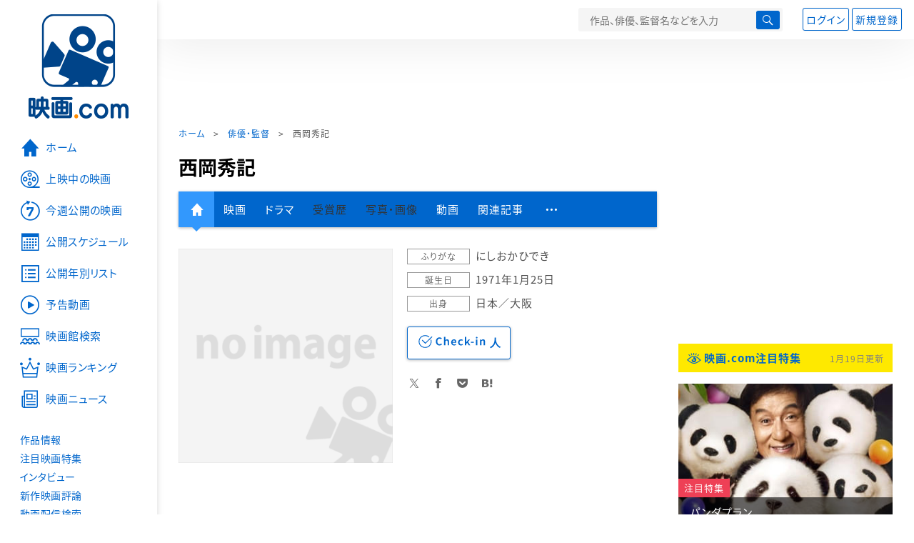

--- FILE ---
content_type: text/html; charset=utf-8
request_url: https://eiga.com/person/211220/
body_size: 14978
content:
<!DOCTYPE html> <html lang="ja"> <head> <!-- Google Tag Manager --> <script>(function(w,d,s,l,i){w[l]=w[l]||[];w[l].push({'gtm.start':new Date().getTime(),event:'gtm.js'});var f=d.getElementsByTagName(s)[0],j=d.createElement(s),dl=l!='dataLayer'?'&l='+l:'';j.async=true;j.src='https://www.googletagmanager.com/gtm.js?id='+i+dl;f.parentNode.insertBefore(j,f);})(window,document,'script','dataLayer','GTM-K5447T4');</script> <!-- End Google Tag Manager --> <!-- Microsoft Clarity --> <script type="text/javascript">(function(c,l,a,r,i,t,y){c[a]=c[a]||function(){(c[a].q=c[a].q||[]).push(arguments)};t=l.createElement(r);t.async=1;t.src="https://www.clarity.ms/tag/ujn6r4xvs6";y=l.getElementsByTagName(r)[0];y.parentNode.insertBefore(t,y);})(window,document,"clarity","script","ujn6r4xvs6");</script> <!-- End Microsoft Clarity --> <script>(function(){const params_ga4={"page_group":"eiga_person","page_class":"eiga_person_detail","source":"U-NEXT","person_name":"西岡秀記"};params_ga4.login_status=/(?:^|;\s*)eg_a=(?:[^;]+)/.test(document.cookie);const match=document.cookie.match(/(?:^|;\s*)eg_uid_ga4=([^;]*)/);if(match)params_ga4.userid=match[1];(window.dataLayer=window.dataLayer||[]).push(params_ga4);})();</script> <meta http-equiv="x-ua-compatible" content="ie=edge"/> <meta name="viewport" content="width=1060"/> <meta charset="utf-8"/> <title>西岡秀記：プロフィール・作品情報・最新ニュース - 映画.com</title> <meta name="description" content="西岡秀記の新作映画、写真、画像、動画、関連ニュースの情報。" /> <meta name="keywords" content="西岡秀記,映画" /> <meta name="robots" content="max-image-preview:none" /> <meta name="twitter:card" content="summary" /> <meta name="twitter:site" content="@eigacom" /> <meta property="og:locale" content="ja_JP" /> <meta property="og:title" content="西岡秀記：プロフィール・作品情報・最新ニュース - 映画.com" /> <meta property="og:type" content="article" /> <meta property="og:url" content="https://eiga.com/person/211220/" /> <meta property="og:image" content="https://media.eiga.com/images/person/noimg.png" /> <meta property="og:description" content="西岡秀記の新作映画、写真、画像、動画、関連ニュースの情報。" /> <meta property="og:site_name" content="映画.com" /> <meta property="fb:app_id" content="145954668916114" /> <meta name="url-validation" content="13111d521f19171b5151460d100c0c18" /> <link rel="canonical" href="https://eiga.com/person/211220/" /> <link rel="icon" type="image/x-icon" href="https://media.eiga.com/favicon.ico" /> <link rel="apple-touch-icon" type="image/png" href="https://media.eiga.com/apple-touch-icon.png" /> <link rel="search" type="application/opensearchdescription+xml" title="映画.com 検索" href="https://media.eiga.com/search_plugin.xml?1768800276" /> <script type="application/ld+json">[{"@context":"http://schema.org","@type":"BreadcrumbList","itemListElement":[{"@type":"ListItem","position":1,"name":"ホーム","item":"https://eiga.com/"},{"@type":"ListItem","position":2,"name":"俳優・監督","item":"https://eiga.com/person/"},{"@type":"ListItem","position":3,"name":"西岡秀記","item":"https://eiga.com/person/211220/"}]},{"@context":"http://schema.org","@type":"WebSite","url":"https://eiga.com/","name":"映画.com"}]</script> <link rel="stylesheet" href="https://media.eiga.com/css/styles.css?1768800276" media="all" /> <link rel="stylesheet" href="https://media.eiga.com/css/slick.css?1768800276" media="all" /> <link rel="stylesheet" href="https://media.eiga.com/css/person.css?1768800276" media="all" /> <style>.person-information>.img{width:300px;}</style> <script>(function(w,d,s,l,i){w[l]=w[l]||[];w[l].push({"gtm.start":new Date().getTime(),event:"gtm.js"});var f=d.getElementsByTagName(s)[0],j=d.createElement(s),dl=l!="dataLayer"?"&l="+l:"";j.async=true;j.src="https://www.googletagmanager.com/gtm.js?id="+i+dl;f.parentNode.insertBefore(j,f);})(window,document,"script","dataLayer","GTM-K5447T4");</script> <script>window.userLoggedIn=/(^|; *)eg_a=\w+/.test(document.cookie);!function(){var ua=navigator.userAgent;var b=ua&&/ByteLocale/.test(ua);if(b){var css=".adBox-a, #rect_ad, #rect_ad_footer, #container_bottom_overlay, #amazon_play_btn, #m-amazon_prime, #p-amazon_prime, #m-dvd, #p-dvd, #search-dvd, #homeCtsBox > .cmnBnrBox { display: none; }";var style=document.createElement("style");style.textContent=css;document.head.appendChild(style);window.disableGAM=true;}}();</script> <script data-more="true" data-async-reload="1">function renderAd(onScroll){!function(d,s,id){if(!d.getElementById(id)){var fjs=d.getElementsByTagName(s)[0],js=d.createElement(s);js.id=id;js.async=true;js.defer=true;js.src="https://get.s-onetag.com/f51201ae-7ba5-4ed4-a7eb-8c3e3f94ef8e/tag.min.js";fjs.parentNode.insertBefore(js,fjs);}}(document,"script","s-onetag-js");!function(d,s,id){if(!d.getElementById(id)){var fjs=d.getElementsByTagName(s)[0],js=d.createElement(s);js.id=id;js.async=true;js.src="https://micro.rubiconproject.com/prebid/dynamic/27947.js";fjs.parentNode.insertBefore(js,fjs);}}(document,"script","prebid-js");!function(d,s,id){if(!d.getElementById(id)){var fjs=d.getElementsByTagName(s)[0],js=d.createElement(s);js.id=id;js.async=true;js.src="https://securepubads.g.doubleclick.net/tag/js/gpt.js";fjs.parentNode.insertBefore(js,fjs);}}(document,"script","doubleclick-js");window.googletag=window.googletag||{cmd:[]};var gptAdSlots=[];var headerBiddingSlots=[];var nonHeaderBiddingSlots=[];window.pbjs=window.pbjs||{que:[]};var failSafeTimeout=3500;googletag.cmd.push(function(){googletag.destroySlots();gptAdSlots.push(googletag.defineOutOfPageSlot("/91154333/e-overlay/728x90",googletag.enums.OutOfPageFormat.BOTTOM_ANCHOR).addService(googletag.pubads()));gptAdSlots.push(googletag.defineSlot("/91154333/e-contents/1st_728x90",[[728,90]],"div-gpt-ad-e-contents-1st_728x90").addService(googletag.pubads()));gptAdSlots.push(googletag.defineSlot("/91154333/e-contents/1st_300x250",[[300,250],[336,280]],"div-gpt-ad-e-contents-1st_300x250").addService(googletag.pubads()));gptAdSlots.push(googletag.defineSlot("/91154333/e-contents/side_300x250",[[300,250],[336,280]],"div-gpt-ad-e-contents-side_300x250").addService(googletag.pubads()));gptAdSlots.push(googletag.defineSlot("/91154333/e-contents/footer_left_300x250",[[300,250],[336,280]],"div-gpt-ad-e-contents-footer_left_300x250").addService(googletag.pubads()));gptAdSlots.push(googletag.defineSlot("/91154333/e-contents/footer_right_300x250",[[300,250],[336,280]],"div-gpt-ad-e-contents-footer_right_300x250").addService(googletag.pubads()));gptAdSlots.push(googletag.defineSlot("/91154333/e-contents/footer_728x90",[[728,90]],"div-gpt-ad-e-contents-footer_728x90").addService(googletag.pubads()));gptAdSlots.push(googletag.defineOutOfPageSlot("/91154333/e-Web-Interstitials",googletag.enums.OutOfPageFormat.INTERSTITIAL).addService(googletag.pubads()));gptAdSlots.forEach(function(gptAdSlot){headerBiddingSlots.push(gptAdSlot);});googletag.pubads().setTargeting("e_nog","true");googletag.pubads().disableInitialLoad();googletag.pubads().enableSingleRequest();googletag.enableServices();if(nonHeaderBiddingSlots.length>0){googletag.pubads().refresh(nonHeaderBiddingSlots);}});var slotMap=[{"divId":"gpt_unit_/91154333/e-overlay/728x90_0","name":"/91154333/e-overlay/728x90","sizes":[{"w":728,"h":90}]},{"divId":"div-gpt-ad-e-contents-1st_728x90","name":"/91154333/e-contents/1st_728x90","sizes":[{"w":728,"h":90}]},{"divId":"div-gpt-ad-e-contents-1st_300x250","name":"/91154333/e-contents/1st_300x250","sizes":[{"w":300,"h":250},{"w":336,"h":280}]},{"divId":"div-gpt-ad-e-contents-side_300x250","name":"/91154333/e-contents/side_300x250","sizes":[{"w":300,"h":250},{"w":336,"h":280}]},{"divId":"div-gpt-ad-e-contents-footer_left_300x250","name":"/91154333/e-contents/footer_left_300x250","sizes":[{"w":300,"h":250},{"w":336,"h":280}]},{"divId":"div-gpt-ad-e-contents-footer_right_300x250","name":"/91154333/e-contents/footer_right_300x250","sizes":[{"w":300,"h":250},{"w":336,"h":280}]},{"divId":"div-gpt-ad-e-contents-footer_728x90","name":"/91154333/e-contents/footer_728x90","sizes":[{"w":728,"h":90}]},{"divId":"gpt_unit_/91154333/e-Web-Interstitials_0","name":"/91154333/e-Web-Interstitials","sizes":[{"w":300,"h":250},{"w":336,"h":280},{"w":320,"h":480}]}];var sizeMappings={"gpt_unit_/91154333/e-overlay/728x90_0":[{"minViewPort":[0,0],"sizes":[[728,90]]}]};fetchHeaderBids().then((results)=>{googletag.cmd.push(()=>{const divIdsToRefresh=Array.isArray(results)&&results.length?results:slotMap.map((slot)=>slot.divId);const slotsToRefresh=googletag.pubads().getSlots().filter((slot)=>divIdsToRefresh.includes(slot.getSlotElementId()));googletag.pubads().refresh(slotsToRefresh);});});function fetchHeaderBids(){const prebidPromise=new Promise((resolve)=>{pbjs.que.push(()=>{pbjs.rp.requestBids({slotMap:slotMap,sizeMappings:sizeMappings,callback:(_,__,auctionId)=>{googletag.cmd.push(function(){const adUnitCodes=(pbjs.rp.slotManager?pbjs.rp.slotManager.getSlotMapForAuctionId(auctionId):slotMap).map((slot)=>slot.divId);pbjs.setTargetingForGPTAsync(adUnitCodes);return resolve(adUnitCodes);});}});});});return Promise.race([prebidPromise,new Promise((resolve)=>setTimeout(resolve,failSafeTimeout)),]);}}</script> <script data-async-reload="1">if(!window.disableGAM){renderAd();}</script> <script>!function(f,b,e,v,n,t,s){if(f.fbq)return;n=f.fbq=function(){n.callMethod?n.callMethod.apply(n,arguments):n.queue.push(arguments)};if(!f._fbq)f._fbq=n;n.push=n;n.loaded=!0;n.version="2.0";n.queue=[];t=b.createElement(e);t.async=!0;t.src=v;s=b.getElementsByTagName(e)[0];s.parentNode.insertBefore(t,s)}(window,document,"script","//connect.facebook.net/en_US/fbevents.js");fbq("init","514773288703492");fbq("track","PageView");</script> <noscript><img style="display:none;" src="https://www.facebook.com/tr?id=514773288703492&amp;ev=PageView&amp;noscript=1" width="1" height="1" loading="lazy" alt="" /></noscript> <script>!function(e,t,n,s,u,a){e.twq||(s=e.twq=function(){s.exe?s.exe.apply(s,arguments):s.queue.push(arguments);},s.version="1.1",s.queue=[],u=t.createElement(n),u.async=!0,u.src="//static.ads-twitter.com/uwt.js",a=t.getElementsByTagName(n)[0],a.parentNode.insertBefore(u,a))}(window,document,"script");twq("init","o0isk");twq("track","PageView");</script> <script async src="https://s.yimg.jp/images/listing/tool/cv/ytag.js"></script> <script>window.yjDataLayer=window.yjDataLayer||[];function ytag(){yjDataLayer.push(arguments);}ytag({"type":"ycl_cookie"});ytag({"type":"ycl_cookie_extended"});</script> </head> <body id="page-top" spellcheck="false"> <noscript><iframe src="https://www.googletagmanager.com/ns.html?id=GTM-K5447T4" height="0" width="0" style="display:none;visibility:hidden;"></iframe></noscript> <div class="all-site-wrapper"> <div class="page-wrapper" id="document_weor8y"> <header class="site-header"> <div class="header-main"> <div class="menu-open-btn"><span class="icon large hamburger"></span></div> <div class="head-logo"> <a href="/"><img alt="映画のことなら映画.com" src="https://media.eiga.com/images/assets/logo_header.png" width="152" height="31" loading="lazy" /></a> </div> <nav class="head-nav"> <ul> <li><a href="/movie/"><span class="icon large movie">作品</span></a></li> <li><a href="/theater/"><span class="icon large theater">映画館</span></a></li> <li><a href="/news/"><span class="icon large news">ニュース</span></a></li> </ul> </nav> <div class="head-search"> <div class="search-btn"><span class="icon search"></span></div> <div class="search-box"> <form action="/search/" accept-charset="UTF-8" method="get"> <input placeholder="作品、俳優、監督名などを入力" accesskey="t" type="text" name="t" id="t" /> <button type="submit" tabindex="0"><span class="icon search"></span></button> </form> </div> </div> <div class="head-account log-out"> <ul> <li><a class="btn small" data-google-interstitial="false" href="/login/" rel="nofollow">ログイン</a></li> <li><a class="btn small" data-remote="true" data-google-interstitial="false" href="/regist_user/" rel="nofollow">新規登録</a></li> </ul> </div> <script>if(window.userLoggedIn){document.querySelector(".head-account.log-out").classList.add("hidden");}</script> <div class="head-account log-in-notification hidden"> <div class="user-account-notification icon alert"> <span class="notice-number"></span> </div> <div class="mypage-info-notification"></div> </div> <div class="head-account log-in hidden"> <div class="user-account"> <img class="img-circle" width="36" src="https://media.eiga.com/images/profile/noimg/160.png" loading="lazy" alt="" /> <span class="notice-number"></span> </div> <div class="mypage-info"> <div class="mypage-link"> <a class="link" href="/mypage/" rel="nofollow">Myページ</a> <a class="btn" href="/login/logout/" rel="nofollow">ログアウト</a> </div> </div> </div> </div> <div class="header-banner"> <div id="div-gpt-ad-e-contents-1st_728x90" style="height:90px;"></div> </div> </header> <main> <div class="content-container"> <div class="content-main"> <div class="breadcrumb"><a href="/">ホーム</a> &gt; <a href="/person/">俳優・監督</a> &gt; <strong>西岡秀記</strong></div> <article> <h1 class="page-title">西岡秀記</h1> <nav class="nav-basic"> <ul class="primary"> <li class="active"><a class="icon home" href="/person/211220/"><span>人物情報</span></a></li> <li><a href="/person/211220/movie/">映画</a></li> <li><a href="/person/211220/drama/">ドラマ</a></li> <li><span>受賞歴</span></li> <li><span>写真・画像</span></li> <li><a href="/person/211220/video/">動画</a></li> <li><a href="/person/211220/article/" rel="nofollow">関連記事</a></li> <li><span class="icon more"></span></li> </ul> <ul class="secondary"> <li><a href="/person/211220/wikipedia/">Wikipedia</a></li> <li><a href="/person/211220/users/">Check-inユーザー</a></li> </ul> </nav> <div class="person-information"> <div class="img"> <img width="300" class="person-img" loading="eager" alt="" src="https://media.eiga.com/images/person/noimg/320.png" /> </div> <div class="profile"> <dl> <dt>ふりがな</dt> <dd>にしおかひでき</dd> <dt>誕生日</dt> <dd>1971年1月25日</dd> <dt>出身</dt> <dd>日本／大阪</dd> </dl> <div class="nav-person"> <form id="check_in_form_211220" data-analytics-linkclick-ga4="{&quot;page_group&quot;:&quot;eiga_person&quot;,&quot;page_class&quot;:&quot;onclick_eiga_person_detail_checkin&quot;,&quot;person_name&quot;:&quot;西岡秀記&quot;}" action="/person/211220/checkin/" accept-charset="UTF-8" data-remote="true" method="post" autocomplete="off"> <input value="https://eiga.com/person/211220/?click_id=211220" autocomplete="off" type="hidden" name="return_to" id="return_to" /> <input type="submit" name="commit" value="" class="checkin-btn checkin-lbl" /> <p class="checkin-count"></p> </form> </div> <div class="sns-link"> <a class="icon sns-twitter twitter" rel="nofollow" target="_blank" href="https://x.com/intent/tweet?text=%E8%A5%BF%E5%B2%A1%E7%A7%80%E8%A8%98%EF%BC%9A%E3%83%97%E3%83%AD%E3%83%95%E3%82%A3%E3%83%BC%E3%83%AB%E3%83%BB%E4%BD%9C%E5%93%81%E6%83%85%E5%A0%B1%E3%83%BB%E6%9C%80%E6%96%B0%E3%83%8B%E3%83%A5%E3%83%BC%E3%82%B9%0A&amp;url=https%3A%2F%2Feiga.com%2Fl%2FFNpKw">X</a> <a class="icon sns-facebook facebook" rel="nofollow" target="_blank" href="https://www.facebook.com/dialog/share?app_id=145954668916114&amp;href=https%3A%2F%2Feiga.com%2Fperson%2F211220%2F">Facebook</a> <a class="icon sns-pocket pocket" rel="nofollow" target="_blank" href="https://getpocket.com/edit?url=https%3A%2F%2Feiga.com%2Fperson%2F211220%2F">Pocket</a> <a class="icon sns-hatena hatena" rel="nofollow" target="_blank" href="https://b.hatena.ne.jp/add?mode=confirm&amp;url=https%3A%2F%2Feiga.com%2Fperson%2F211220%2F">Hatena</a> </div> </div> </div> </article> <section> <h2 class="title-xlarge">関連作品（映画）</h2> <ul class="row list-tile"> <li class="col-s-4"> <a href="/movie/85561/"> <div class="img-thumb w200"> <img alt="沈黙 サイレンス" src="https://media.eiga.com/images/movie/85561/photo/57c86da3ab949260/320.jpg" loading="lazy" /> <p class="view"><span class="stream icon video">配信中</span></p> <p class="label">出演</p> </div> <p class="title">沈黙　サイレンス</p> </a> <p class="role-name"></p> <p class="rating-star small val40">3.8</p> <small class="time">2017年公開</small> </li> <li class="col-s-4"> <a href="/movie/79689/"> <div class="img-thumb w200"> <img alt="THE NEXT GENERATION パトレイバー 第3章" src="https://media.eiga.com/images/movie/79689/photo/fe6591f439cb63eb/320.jpg" loading="lazy" /> <p class="view"><span class="stream icon video">配信中</span></p> <p class="label">出演</p> </div> <p class="title">THE NEXT GENERATION パトレイバー　第3章</p> </a> <p class="role-name"></p> <p class="rating-star small val35">3.7</p> <small class="time">2014年公開</small> </li> <li class="col-s-4"> <a href="/movie/77618/"> <div class="img-thumb w200"> <img alt="耳をかく女" src="https://media.eiga.com/images/movie/77618/photo/4ae685e334341e9a/320.jpg" loading="lazy" /> <p class="view"><span class="stream icon video">配信中</span></p> <p class="label">出演</p> </div> <p class="title">耳をかく女</p> </a> <p class="role-name"></p> <p class="rating-star small val30">3.0</p> <small class="time">2012年公開</small> </li> <li class="col-s-4"> <a href="/movie/41324/"> <div class="img-thumb w200"> <img alt="ある朝スウプは" src="https://media.eiga.com/images/movie/noimg/320.png" loading="lazy" /> <p class="label">その他</p> </div> <p class="title">ある朝スウプは</p> </a> <p class="role-name"></p> <p class="rating-star small val40">4.0</p> <small class="time">2005年公開</small> </li> <li class="col-s-4"> <a href="/movie/40961/"> <div class="img-thumb w200"> <img alt="東京原発" src="https://media.eiga.com/images/movie/40961/photo/d23c6dd9dd29d01a/320.jpg" loading="lazy" /> <p class="view"><span class="stream icon video">配信中</span></p> <p class="label">出演</p> </div> <p class="title">東京原発</p> </a> <p class="role-name">元木政策報道室職員</p> <p class="rating-star small val40">3.8</p> <small class="time">2004年公開</small> </li> </ul> <a class="btn" href="/person/211220/movie/"><span class="icon arrow">西岡秀記の関連作品（映画）をもっと見る</span></a> </section> <section> <h2 class="title-xlarge">関連作品（ドラマ）</h2> <ul class="row list-tile"> <li class="col-s-4"> <a href="/drama/series/hanamoyu/"> <div class="img-thumb w200"> <img alt="花燃ゆ" src="https://media.eiga.com/images/movie/noimg/320.png" loading="lazy" /> <p class="label">出演</p> </div> <p class="title">花燃ゆ</p> </a> <p class="rating-star small val00">－</p> </li> </ul> <a class="btn" href="/person/211220/drama/"><span class="icon arrow">西岡秀記の関連作品（ドラマ）をもっと見る</span></a> </section> <section> <h2 class="title-xlarge">関連動画・予告編</h2> <ul class="row list-tile"> <li class="col-s-4"> <a href="/movie/85561/video/"> <div class="img-thumb w200 video-play"> <img alt="沈黙 サイレンスの予告編・動画" src="https://media.eiga.com/images/movie/85561/photo/57c86da3ab949260/320.jpg" loading="lazy" /> </div> <p class="title">沈黙　サイレンス</p> </a> <small class="time">2017年公開</small> <ul class="item-list"> <li><a class="icon video-fill" href="/movie/85561/video/">日本版予告</a></li> <li><a class="icon video-fill" href="/movie/85561/video/4/">日本版特報</a></li> <li><a class="icon video-fill" href="/movie/85561/video/1/">アメリカ版予告編</a></li> </ul> </li> <li class="col-s-4"> <a href="/movie/79689/video/"> <div class="img-thumb w200 video-play"> <img alt="THE NEXT GENERATION パトレイバー 第3章の予告編・動画" src="https://media.eiga.com/images/movie/79689/photo/fe6591f439cb63eb/320.jpg" loading="lazy" /> </div> <p class="title">THE NEXT GENERATION パトレイバー　第3章</p> </a> <small class="time">2014年公開</small> <ul class="item-list"> <li><a class="icon video-fill" href="/movie/79689/video/">本編映像</a></li> <li><a class="icon video-fill" href="/movie/79689/video/1/">予告編</a></li> </ul> </li> </ul> <a class="btn" href="/person/211220/video/"><span class="icon arrow">西岡秀記の関連動画・予告編をもっと見る</span></a> </section> <section> <h2 class="title-xlarge">関連記事</h2> <div class="list-block"> <div class="img-thumb w200 zoom-size"> <a href="/news/20161209/14/"><img alt="" src="https://media.eiga.com/images/buzz/62157/b4a3ce5db66f86a3/320.jpg" loading="lazy" /></a> </div> <p class="category-tag news">ニュース</p> <h3 class="title-large"><a href="/news/20161209/14/">スコセッシ監督「沈黙」に青木崇高、EXILE AKIRAら日本人キャストずらり！</a></h3> </div> <a class="btn" href="/person/211220/article/" rel="nofollow"><span class="icon arrow">西岡秀記の関連記事をもっと見る</span></a> </section> <div class="row ad-box" style="margin:40px -10px;justify-content:space-around;"> <div id="div-gpt-ad-e-contents-footer_left_300x250" style="height:280px;"></div> <div id="div-gpt-ad-e-contents-footer_right_300x250" style="height:280px;"></div> </div> <div id="yads_listing"></div> <script>window.yads_ad_ds="58476_279869";window.yads_parent_element="yads_listing";</script> <script src="https://yads.c.yimg.jp/js/yads.js"></script> </div> <aside class="content-aside"> <div class="side-item"> <div id="div-gpt-ad-e-contents-1st_300x250" style="height:280px;"></div> <div class="aside-box special"> <div class="title-wrapper"> <h2 class="title"> <a class="icon eye" data-google-interstitial="false" href="/special/">映画.com注目特集</a> </h2> <small class="time">1月19日更新</small> </div> <div class="special-box bigger-link" data-shuffle="aside-features-2"> <div class="img"> <img alt="パンダプランの注目特集" loading="eager" src="https://media.eiga.com/images/top_news/5658/6fddcd4472e3cb7b/320.jpg" /> <div> <span class="category-tag special">注目特集</span> <a class="title" data-google-interstitial="false" href="https://eiga.com/l/zn337">パンダプラン</a> </div> </div> <p class="txt">【ジャッキー・チェンだよ全員集合!!】日本公開100本目　ワクワクして観たら頭空っぽめちゃ楽しかった!!</p> <small class="present">提供：ツイン</small> </div> <div class="special-box bigger-link" data-shuffle="aside-features-2"> <div class="img"> <img alt="神の雫 Drops of Godの注目特集" loading="eager" src="https://media.eiga.com/images/top_news/5659/246847347a57f3fc/320.jpg" /> <div> <span class="category-tag special">注目特集</span> <a class="title" data-google-interstitial="false" href="https://eiga.com/l/1pRRO">神の雫 Drops of God</a> </div> </div> <p class="txt">【辛口批評家100％高評価＆世界最高峰の“絶品”】“知る人ぞ知る名作”ご紹介します。</p> <small class="present">提供：Hulu Japan</small> </div> <div class="special-box bigger-link" data-shuffle="aside-features-3"> <div class="img"> <img alt="配信を待つな！劇場で観ないと後悔するの注目特集" loading="eager" src="https://media.eiga.com/images/top_news/5655/5b8223e0a47aa2d4/320.jpg" /> <div> <span class="category-tag special">注目特集</span> <a class="title" data-google-interstitial="false" href="https://eiga.com/l/zo1fz">配信を待つな！劇場で観ないと後悔する</a> </div> </div> <p class="txt">【人間の脳をハッキング“レベルの違う”究極音響体感】戦場に放り込まれたと錯覚する没頭がすごすぎた</p> <small class="present">提供：ハピネットファントム・スタジオ</small> </div> <div class="special-box bigger-link" data-shuffle="aside-features-3"> <div class="img"> <img alt="なんだこの“めちゃ面白そう”な映画は…!?の注目特集" loading="eager" src="https://media.eiga.com/images/top_news/5652/3948125d96a92d68/320.jpg" /> <div> <span class="category-tag special">注目特集</span> <a class="title" data-google-interstitial="false" href="https://eiga.com/l/pvV4R">なんだこの“めちゃ面白そう”な映画は…!?</a> </div> </div> <p class="txt">【90分のリアルタイムリミット・アクションスリラー】SNSでも話題沸騰の驚愕×ド迫力注目作！</p> <small class="present">提供：ソニー・ピクチャーズエンタテインメント</small> </div> <div class="special-box bigger-link" data-shuffle="aside-features-3"> <div class="img"> <img alt="エグすんぎ…人の心はないんか…？の注目特集" loading="eager" src="https://media.eiga.com/images/top_news/5653/30f36b49c56d03a7/320.png" /> <div> <span class="category-tag special">注目特集</span> <a class="title" data-google-interstitial="false" href="https://eiga.com/l/qldYQ">エグすんぎ…人の心はないんか…？</a> </div> </div> <p class="txt">【とにかく早く語り合いたい】とにかく早く観て！　そして早く話そうよ…！</p> <small class="present">提供：ソニー・ピクチャーズエンタテインメント</small> </div> </div> <div class="aside-box special"> <div class="title-wrapper"> <h2 class="title">おすすめ情報</h2> </div> <div class="special-box bigger-link"> <div class="img"> <img alt="【話題の作品をチェック】海外ドラマ・国内ドラマ情報" width="300" src="https://media.eiga.com/images/navi_box/2228/a9cf22c39f019ad4.jpg" loading="lazy" /> </div> <p class="txt"><a href="https://eiga.com/drama/?cid=eigacom_rightcolumn_unit">【話題の作品をチェック】海外ドラマ・国内ドラマ情報</a></p> </div> </div> <div class="aside-box"> <h2 class="title">特別企画</h2> <a class="link-card" target="_blank" href="https://eiga.com/alltime-best/"> <img src="https://media.eiga.com/images/navi_box/460/0a6f10f58dcff408.jpg" loading="lazy" alt="" /> <p>映画.comが厳選した名作映画セレクション！</p> </a> <a class="link-card" target="_blank" href="https://eiga.com/eiga-app/"> <img src="https://media.eiga.com/images/navi_box/201/ed89682ec3162bcb.jpg" loading="lazy" alt="" /> <p>見たい映画がすぐ見つかる「映画.com」アプリ</p> </a> </div> <div class="aside-box"> <h2 class="title"><a class="icon ranking" href="/movie/ranking/" rel="nofollow">注目作品ランキング</a></h2> <ol class="ranking-list"> <li class="bigger-link"> <p class="rank-circle no1">1</p> <p class="txt"><a href="/movie/103934/">五十年目の俺たちの旅</a><small class="release">劇場公開日 2026年1月9日</small></p> <div class="img-thumb w88"><img alt="五十年目の俺たちの旅" src="https://media.eiga.com/images/movie/103934/photo/831abd8f9eb96fc2/160.jpg" loading="lazy" /></div> </li> <li class="bigger-link"> <p class="rank-circle no2">2</p> <p class="txt"><a href="/movie/103745/">ウォーフェア　戦地最前線</a><small class="release">劇場公開日 2026年1月16日</small></p> <div class="img-thumb w88"><img alt="ウォーフェア 戦地最前線" src="https://media.eiga.com/images/movie/103745/photo/973ef8916588a838/160.jpg" loading="lazy" /></div> </li> <li class="bigger-link"> <p class="rank-circle no3">3</p> <p class="txt"><a href="/movie/104557/">28年後... 白骨の神殿</a><small class="release">劇場公開日 2026年1月16日</small></p> <div class="img-thumb w88"><img alt="28年後... 白骨の神殿" src="https://media.eiga.com/images/movie/104557/photo/9fcdf6851d92ca1f/160.jpg" loading="lazy" /></div> </li> <li class="bigger-link"> <p class="rank-circle">4</p> <p class="txt"><a href="/movie/104538/">コート・スティーリング</a><small class="release">劇場公開日 2026年1月9日</small></p> <div class="img-thumb w88"><img alt="コート・スティーリング" src="https://media.eiga.com/images/movie/104538/photo/5126b3282500ca69/160.jpg" loading="lazy" /></div> </li> <li class="bigger-link"> <p class="rank-circle">5</p> <p class="txt"><a href="/movie/101370/">国宝</a><small class="release">劇場公開日 2025年6月6日</small></p> <div class="img-thumb w88"><img alt="国宝" src="https://media.eiga.com/images/movie/101370/photo/88eb3c7960258371/160.jpg" loading="lazy" /></div> </li> </ol> <a class="more icon arrow" href="/movie/ranking/" rel="nofollow">注目作品ランキングの続きを見る</a> </div> <div class="aside-box"> <h2 class="title"><a class="icon news" href="/news/ranking/">映画ニュースアクセスランキング</a></h2> <ul class="tab-btn"> <li><span id="ranking-today" class="btn small line02 active">昨日</span></li> <li><span id="ranking-week" class="btn small line02">先週</span></li> </ul> <ol class="ranking-list ranking-today"> <li class="bigger-link"> <p class="rank-circle no1">1</p> <p class="txt"><a href="/news/20260119/11/">第49回日本アカデミー賞優秀賞発表　「国宝」が最多12部門16の優秀賞＆新人俳優賞【受賞者・作品一覧】</a><small class="time">2026年1月19日 16:27</small></p> <div class="img-thumb w88"><img alt="第49回日本アカデミー賞優秀賞発表 「国宝」が最多12部門16の優秀賞＆新人俳優賞【受賞者・作品一覧】" src="https://media.eiga.com/images/buzz/123624/c4656ac436dd5a1c/160.jpg" loading="lazy" /></div> </li> <li class="bigger-link"> <p class="rank-circle no2">2</p> <p class="txt"><a href="/news/20260119/8/">「五十年目の俺たちの旅」が首位！「グランメゾン・パリ」「でっちあげ」等が再び上位に【映画.comアクセスランキング】</a><small class="time">2026年1月19日 14:00</small></p> <div class="img-thumb w88"><img alt="「五十年目の俺たちの旅」が首位！「グランメゾン・パリ」「でっちあげ」等が再び上位に【映画.comアクセスランキング】" src="https://media.eiga.com/images/buzz/123620/da1802f7770620ec/160.jpg" loading="lazy" /></div> </li> <li class="bigger-link"> <p class="rank-circle no3">3</p> <p class="txt"><a href="/news/20260119/1/">西畑大吾×福本莉子が主演＆初共演！　「時給三〇〇円の死神」26年秋公開決定【超特報＆ティザービジュアル】</a><small class="time">2026年1月19日 07:00</small></p> <div class="img-thumb w88"><img alt="西畑大吾×福本莉子が主演＆初共演！ 「時給三〇〇円の死神」26年秋公開決定【超特報＆ティザービジュアル】" src="https://media.eiga.com/images/buzz/123596/65b2cbbc51326c24/160.jpg" loading="lazy" /></div> </li> <li class="bigger-link"> <p class="rank-circle">4</p> <p class="txt"><a href="/news/20260119/3/">ジェームズ・キャメロン監督×シュワルツェネッガー主演「トゥルーライズ」世界初のピュア４K版、BSテレ東で明日放送！ あらすじ＆キャストまとめ</a><small class="time">2026年1月19日 09:00</small></p> <div class="img-thumb w88"><img alt="ジェームズ・キャメロン監督×シュワルツェネッガー主演「トゥルーライズ」世界初のピュア４K版、BSテレ東で明日放送！ あらすじ＆キャストまとめ" src="https://media.eiga.com/images/buzz/123580/dd359ade745edbdf/160.jpg" loading="lazy" /></div> </li> <li class="bigger-link"> <p class="rank-circle">5</p> <p class="txt"><a href="/news/20260119/2/">河瀨直美監督最新作「たしかにあった幻」永作博美、長谷川京子ら著名人のコメント入り特別予告を披露</a><small class="time">2026年1月19日 08:00</small></p> <div class="img-thumb w88"><img alt="河瀨直美監督最新作「たしかにあった幻」永作博美、長谷川京子ら著名人のコメント入り特別予告を披露" src="https://media.eiga.com/images/buzz/123579/8b403ad5c3141646/160.jpg" loading="lazy" /></div> </li> </ol> <ol class="ranking-list ranking-week hidden"> <li class="bigger-link"> <p class="rank-circle no1">1</p> <p class="txt"><a href="/news/20260112/5/">目黒蓮主演「SAKAMOTO DAYS」陸少糖役に横田真悠、眞霜平助役に戸塚純貴！</a><small class="time">2026年1月12日 10:00</small></p> <div class="img-thumb w88"><img alt="目黒蓮主演「SAKAMOTO DAYS」陸少糖役に横田真悠、眞霜平助役に戸塚純貴！" src="https://media.eiga.com/images/buzz/123454/d54cfe8dcea6d458/160.jpg" loading="lazy" /></div> </li> <li class="bigger-link"> <p class="rank-circle no2">2</p> <p class="txt"><a href="/news/20260113/21/">トム・クルーズが「スター・ウォーズ」参戦！気になる役どころは…</a><small class="time">2026年1月13日 23:00</small></p> <div class="img-thumb w88"><img alt="トム・クルーズが「スター・ウォーズ」参戦！気になる役どころは…" src="https://media.eiga.com/images/buzz/123497/5bae4d55c5f2ddac/160.jpg" loading="lazy" /></div> </li> <li class="bigger-link"> <p class="rank-circle no3">3</p> <p class="txt"><a href="/news/20260115/25/">【新作が7年ぶり劇場公開】「スター・ウォーズ」イヤーを盛り上げる関連作品3タイトル</a><small class="time">2026年1月15日 21:00</small></p> <div class="img-thumb w88"><img alt="【新作が7年ぶり劇場公開】「スター・ウォーズ」イヤーを盛り上げる関連作品3タイトル" src="https://media.eiga.com/images/buzz/123567/d050d7ad90a3c349/160.jpg" loading="lazy" /></div> </li> <li class="bigger-link"> <p class="rank-circle">4</p> <p class="txt"><a href="/news/20260115/21/">ゾーイ・サルダナ、史上最高の興行収入を記録した俳優に</a><small class="time">2026年1月15日 15:00</small></p> <div class="img-thumb w88"><img alt="ゾーイ・サルダナ、史上最高の興行収入を記録した俳優に" src="https://media.eiga.com/images/buzz/123546/37e39b3e67cd1c24/160.jpg" loading="lazy" /></div> </li> <li class="bigger-link"> <p class="rank-circle">5</p> <p class="txt"><a href="/news/20260114/1/">米倉涼子主演「エンジェルフライト THE MOVIE」に松本穂香、城田優、遠藤憲一ら再結集　ビジュアル＆予告映像も公開</a><small class="time">2026年1月14日 06:00</small></p> <div class="img-thumb w88"><img alt="米倉涼子主演「エンジェルフライト THE MOVIE」に松本穂香、城田優、遠藤憲一ら再結集 ビジュアル＆予告映像も公開" src="https://media.eiga.com/images/buzz/123518/fcddf7280c7534b2/160.jpg" loading="lazy" /></div> </li> </ol> <a class="more icon arrow" href="/news/ranking/">映画ニュースアクセスランキングをもっと見る</a> </div> <div class="aside-box"> <a target="_blank" href="https://screeningmaster.jp/?cid=eigacom_scm_rightcolumn"><img alt="スクリーニングマスター誘導枠" width="300" src="https://media.eiga.com/images/navi_box/1588/bb4809138baeeb9d.jpg" loading="lazy" /></a> </div> <div id="div-gpt-ad-e-contents-side_300x250" class="aside-box" style="height:280px;"></div> </div> </aside> </div> <div class="content-container"> <nav class="nav-simple"> <ul> <li class="active"><span>人物情報</span></li> <li><a href="/person/211220/movie/">作品</a></li> <li><span>受賞歴</span></li> <li><span>写真・画像</span></li> <li><a href="/person/211220/video/">動画</a></li> <li><a href="/person/211220/article/" rel="nofollow">関連記事</a></li> <li><a href="/person/211220/wikipedia/">Wikipedia</a></li> </ul> </nav> </div> <div class="content-full-wrapper"> <div class="content-container"> <section> <h2 class="title-medium">他のユーザーは「西岡秀記」さん以外にこんな人をCheck-inしています。</h2> <ul class="row list-tile"> <li class="col-s-2"> <a href="/person/10339/"> <img class="img-circle" width="140" alt="" src="https://media.eiga.com/images/person/10339/934e4bbd2c6f428c/160.jpg" loading="lazy" /> <p class="name">アーニー・ハドソン</p> </a> </li> <li class="col-s-2"> <a href="/person/10393/"> <img class="img-circle" width="140" alt="" src="https://media.eiga.com/images/person/10393/55760a5d21f64c36/160.jpg" loading="lazy" /> <p class="name">アーネスト・ボーグナイン</p> </a> </li> <li class="col-s-2"> <a href="/person/10405/"> <img class="img-circle" width="140" alt="" src="https://media.eiga.com/images/person/10405/efa25f64cf4da4b7/160.jpg" loading="lazy" /> <p class="name">アーノルド・シュワルツェネッガー</p> </a> </li> <li class="col-s-2"> <a href="/person/10598/"> <img class="img-circle" width="140" alt="" src="https://media.eiga.com/images/person/10598/1c173fcc2c9bc85b/160.jpg" loading="lazy" /> <p class="name">アーロン・エッカート</p> </a> </li> <li class="col-s-2"> <a href="/person/10608/"> <img class="img-circle" width="140" alt="" src="https://media.eiga.com/images/person/10608/855663c5fb996f5b/160.jpg" loading="lazy" /> <p class="name">アーロン・テイラー＝ジョンソン</p> </a> </li> <li class="col-s-2"> <a href="/person/10672/"> <img class="img-circle" width="140" alt="" src="https://media.eiga.com/images/person/noimg/160.png" loading="lazy" /> <p class="name">愛川欽也</p> </a> </li> </ul> </section> </div> </div> </main> <footer class="site-footer"> <div class="footer-container"> <div id="div-gpt-ad-e-contents-footer_728x90" style="height:90px;"></div> </div> <div class="footer-menu-wrapper"> <div class="footer-menu"> <div class="footer-menu-link"> <ul class="footer-link"> <li><a href="/">ホーム</a></li> <li><a href="/now/">上映中の映画</a></li> <li><a href="/upcoming/">今週公開の映画</a></li> <li><a href="/coming/">公開スケジュール</a></li> <li><a href="/release/">公開年別リスト</a></li> <li><a href="/movie/video/">予告動画</a></li> </ul> <ul class="footer-link"> <li><a data-google-interstitial="false" href="/theater/">映画館検索</a></li> <li><a href="/ranking/">映画ランキング</a></li> <li><a href="/news/">映画ニュース</a></li> <li><a href="/movie/">作品情報</a></li> <li><a href="/special/">注目映画特集</a></li> <li><a href="/interview/">インタビュー</a></li> <li><a href="/review/">新作映画評論</a></li> </ul> <ul class="footer-link"> <li><a href="/rental/">動画配信検索</a></li> <li><a href="/alltime-best/">ALLTIME BEST</a></li> <li><a href="/person/">俳優・監督</a></li> <li><a href="/award/">映画賞</a></li> <li><a href="/drama/">海外ドラマ・国内ドラマ</a></li> <li><a href="/extra/">コラム</a></li> <li><a href="/movie/review/">映画レビュー</a></li> </ul> <ul class="footer-link"> <li><a href="/preview/">試写会</a></li> <li><a href="/free/">プレゼント</a></li> </ul> <div class="footer-app"> <p>映画.com 公式アプリ</p> <ul class="app-link"> <li> <a target="_blank" href="https://itunes.apple.com/jp/app/ying-hua.com/id382023297?mt=8"><img alt="App Storeからダウンロード" width="165" src="https://media.eiga.com/eiga-app/images/lp/as_btn.png" loading="lazy" /></a> </li> <li> <a target="_blank" href="https://play.google.com/store/apps/details?id=com.eiga.app.android"><img alt="Google Playで手に入れよう" width="165" src="https://media.eiga.com/eiga-app/images/lp/gp_btn.png" loading="lazy" /></a> </li> </ul> <a rel="nofollow" href="mailto:?body=https%3A%2F%2Feiga.com%2Feiga-app%2F&amp;subject=%E6%98%A0%E7%94%BB%E3%82%A2%E3%83%97%E3%83%AAURL">アプリページのURLをメールで送る</a> </div> </div> <div class="footer-theater"> <div class="screen-img"> <a target="_blank" href="https://asa10.eiga.com/"><img alt="午前十時の映画祭14" width="136" src="https://media.eiga.com/asa10/2024/images/asa10-top-logo.png" loading="lazy" /></a> <a target="_blank" href="https://anime.eiga.com/program/season/2026-winter/"><img alt="2026冬アニメ一覧 作品情報、スタッフ・声優情報、放送情報、イベント情報" width="136" src="https://media.eiga.com/images/anime/pickup/76/052ec5a3a8be7564.jpg" loading="lazy" /></a> </div> <ul class="screen-thumb"> <li><a target="_blank" href="https://asa10.eiga.com/"><img alt="午前十時の映画祭14" width="136" src="https://media.eiga.com/asa10/2024/images/asa10-top-logo.png" loading="lazy" /></a></li> <li><a target="_blank" href="https://anime.eiga.com/program/season/2026-winter/"><img alt="2026冬アニメ一覧 作品情報、スタッフ・声優情報、放送情報、イベント情報" width="136" src="https://media.eiga.com/images/anime/pickup/76/052ec5a3a8be7564.jpg" loading="lazy" /></a></li> </ul> </div> </div> </div> <div class="footer-container"> <ul class="production"> <li>「パンダプラン」(C)2024 Emei Film Group Co., Ltd. Tianjin Maoyan Weying Cultural Media Co., Ltd. Longdongdong Pictures (Haikou) Co., Ltd.Ya&#39; An Cultural Tourism Group Co, Ltd Aijia Film Industry Beijing Cheer Entertainment /</li> <li>「神の雫 Drops of God」(C)Les Productions Dynamic /</li> <li>「ウォーフェア　戦地最前線」(C)2025 Real Time Situation LLC. All Rights Reserved.</li> </ul> <div class="footer-logo-area"> <div class="logo"> <a href="/"><img alt="映画.com" width="260" src="https://media.eiga.com/images/assets/logo_footer.png" loading="lazy" /></a> </div> <div class="sns"> <a rel="nofollow" target="_blank" href="https://x.com/eigacom"><img alt="映画.com X" width="32" src="https://media.eiga.com/images/assets/icon_twitter.png" loading="lazy" /></a> <a rel="nofollow" target="_blank" href="https://ja-jp.facebook.com/eigacom/"><img alt="映画.com Facebookページ" width="32" src="https://media.eiga.com/images/assets/icon_facebook.png" loading="lazy" /></a> <a rel="nofollow" target="_blank" href="https://line.me/ti/p/%40oa-eigacom"><img alt="映画.com LINE@" width="32" src="https://media.eiga.com/images/assets/icon_line.png" loading="lazy" /></a> <a rel="nofollow" target="_blank" href="https://www.instagram.com/eigacom/"><img alt="映画.com Instagram" width="32" src="https://media.eiga.com/images/assets/icon_instagram.png" loading="lazy" /></a> <a rel="nofollow" target="_blank" href="https://www.pinterest.com/eigacom/"><img alt="映画.com Pinterest" width="32" src="https://media.eiga.com/images/assets/icon_pinterest.png" loading="lazy" /></a> <a rel="nofollow" target="_blank" href="https://www.youtube.com/channel/UCaBG659xTPn9azES4X3yatw"><img alt="映画.com YouTubeチャンネル" width="34" src="https://media.eiga.com/images/assets/icon_youtube.png" loading="lazy" /></a> <a rel="nofollow" target="_blank" href="https://note.com/eiga_com_style"><img alt="映画.com Style" width="34" src="https://media.eiga.com/images/assets/icon_note.png" loading="lazy" /></a> </div> </div> <ul class="footer-site-link"> <li><a href="/">ホーム</a></li> <li><a href="/help/">ヘルプ・お問い合わせ</a></li> <li><a href="/info/company/">企業情報</a></li> <li><a href="/info/about/">映画.comについて</a></li> <li><a href="/info/ad/">広告掲載</a></li> <li><a href="/info/kiyaku/">利用規約</a></li> <li><a href="/info/privacy/">プライバシーポリシー</a></li> <li><a href="/info/optout/">外部送信（オプトアウト）</a></li> <li><a href="/writers/">筆者紹介</a></li> <li><a href="/sitemaps/">サイトマップ</a></li> <li><a href="/sitemaps/newmovie/">新規作品一覧</a></li> <li><a href="/mailnews/">メルマガ登録</a></li> <li><a href="/info/recruit/">人材募集</a></li> </ul> <p class="copyright">© eiga.com inc. All rights reserved.</p> </div> <div class="header-guide"></div> </footer> </div> <nav class="side-menu-wrapper"> <div class="side-menu" style="padding-bottom:130px;"> <div class="menu-close-btn">MENU<span class="icon close"></span></div> <a class="logo" href="/"><img alt="映画のことなら映画.com" src="https://media.eiga.com/images/assets/logo_nav.png" loading="lazy" /></a> <ul class="link-primary"> <li><a href="/"><span class="icon large home">ホーム</span></a></li> <li><a href="/now/"><span class="icon large movie">上映中の映画</span></a></li> <li><a href="/upcoming/"><span class="icon large week">今週公開の映画</span></a></li> <li><a href="/coming/"><span class="icon large calendar">公開スケジュール</span></a></li> <li><a href="/release/"><span class="icon large movie-list">公開年別リスト</span></a></li> <li><a href="/movie/video/"><span class="icon large video">予告動画</span></a></li> <li><a data-google-interstitial="false" href="/theater/"><span class="icon large theater">映画館検索</span></a></li> <li><a href="/ranking/"><span class="icon large ranking">映画ランキング</span></a></li> <li><a href="/news/"><span class="icon large news">映画ニュース</span></a></li> </ul> <ul class="link-basic"> <li><a href="/movie/">作品情報</a></li> <li><a href="/special/">注目映画特集</a></li> <li><a href="/interview/">インタビュー</a></li> <li><a href="/review/">新作映画評論</a></li> <li><a href="/rental/">動画配信検索</a></li> <li><a href="/alltime-best/">ALLTIME BEST</a></li> <li><a href="/person/">俳優・監督</a></li> <li><a href="/award/">映画賞</a></li> <li><a href="/drama/">海外ドラマ・国内ドラマ</a></li> <li><a href="/extra/">コラム</a></li> <li><a href="/movie/review/">映画レビュー</a></li> <li><a href="/preview/">試写会</a></li> <li><a href="/free/">プレゼント</a></li> </ul> </div> </nav> <div class="sub-toolbar"> <ul> <li><a id="mypageLink" href="/mypage/" rel="nofollow"><span class="icon large profile">履歴</span></a></li> <li><a rel="nofollow" href="mailto:?body=https%3A%2F%2Feiga.com%2Fperson%2F211220%2F&amp;subject=%E8%A5%BF%E5%B2%A1%E7%A7%80%E8%A8%98%EF%BC%9A%E3%83%97%E3%83%AD%E3%83%95%E3%82%A3%E3%83%BC%E3%83%AB%E3%83%BB%E4%BD%9C%E5%93%81%E6%83%85%E5%A0%B1%E3%83%BB%E6%9C%80%E6%96%B0%E3%83%8B%E3%83%A5%E3%83%BC%E3%82%B9"><span class="icon large mail">メール</span></a></li> <li><a href="#page-top" class="smooth-scroll"><span class="icon large arrow-up">トップへ戻る</span></a></li> </ul> </div> </div> <div class="loader-bg"> <div class="loader"></div> </div> <script src="https://media.eiga.com/javascripts/jquery-latest.min.js?1768800276"></script> <script src="https://media.eiga.com/javascripts/jquery.raty.min.js?1768800276"></script> <script src="https://media.eiga.com/javascripts/slick.min.js?1768800276"></script> <script src="https://media.eiga.com/javascripts/base.js?1768800276"></script> <script src="https://media.eiga.com/javascripts/application.js?1768800276"></script> <script src="https://media.eiga.com/javascripts/google_tag_manager_click.js?1768800276"></script> <script>!function(){"use strict";eiga.addStatusParams({"p":211220,"ci_person":1});document.addEventListener('DOMContentLoaded',function(){var form=document.getElementById('check_in_form_211220');form.addEventListener('click',function(event){event.preventDefault();const checkin_form=form;const formData=new FormData(checkin_form);const submitButton=form.querySelector('input[type="submit"]');if(submitButton){const submitButtonName=submitButton.name;const submitButtonValue=submitButton.value;formData.append(submitButtonName,submitButtonValue);}const queryString=new URLSearchParams(formData).toString();const form_authenticity_token="R2W6XXCaTSiUOmGTDBMN4LxJCqjfFZE95VkiDAkRwkCfPquVjZw1xBOGwsq2EggvrAc1c2ofyTAvWE1uFe3gJQ";eiga.loadScript("POST",checkin_form.action,queryString);sendGa4FromEvent(event);});});var f=function(ev){ev.preventDefault();const el=this instanceof Element?this:(ev.currentTarget instanceof Element?ev.currentTarget:null);let type="";if(el&&el.classList.contains("twitter")){type="twitter";}else if(el&&el.classList.contains("facebook")){type="facebook";}if(type){window.onclickcatalyst&&onclickcatalyst(type);const ga4_params={page_group:"eiga_person",title:"西岡秀記",page_class:'onclick_eiga_person_detail_'+type,};sendGa4FromEvent(ev,ga4_params);}const href=(el&&typeof el.href==="string")?el.href:"#";window.open(href,type?type+"_dialog":"_blank","width=600,height=500");};document.querySelectorAll(".sns-link a").forEach(function(e){if(!e.classList.contains("QR")){e.addEventListener("click",f,false);}});f=function(ev){var t=this.closest(".tab-btn");var e=t.querySelector(".active");if(e)e.classList.remove("active");this.classList.add("active");var p=t.parentElement;e=p.querySelector(".ranking-list:not(.hidden)");if(e)e.classList.add("hidden");p.querySelector("."+this.getAttribute("id")).classList.remove("hidden");ev.preventDefault();};document.querySelectorAll(".tab-btn .btn").forEach(function(e){e.addEventListener("click",f,false);});var sideWrapper=document.getElementsByClassName("content-aside")[0],sideItem=sideWrapper.getElementsByClassName("side-item")[0],siteHeader=document.getElementsByClassName("site-header")[0],mainContent=document.getElementsByClassName("content-main")[0],ov_base=document.getElementById("ad_wrapper_bottom"),ov_base_h=0,stopPos=null,startPos=null;var aside_f=function(){var windowHeight=document.documentElement.clientHeight,contentHeight=mainContent.offsetHeight,sideItemHeight=sideItem.offsetHeight,siteHeaderHeight=siteHeader.offsetHeight;if(contentHeight>1000){if(sideItemHeight<contentHeight){sideWrapper.style.height=contentHeight+"px";ov_base_h=ov_base?ov_base.clientHeight:0;stopPos=sideItemHeight-windowHeight+siteHeaderHeight+ov_base_h + 20;startPos=contentHeight-windowHeight+siteHeaderHeight;}else{sideWrapper.style.height="auto";stopPos=startPos=null;}}if(stopPos){var scrollPos=window.pageYOffset;if(stopPos<scrollPos&&scrollPos<startPos){sideItem.style.position="fixed";sideItem.style.bottom=ov_base_h.toString()+"px";}else if(scrollPos>=startPos){sideItem.style.position="absolute";sideItem.style.bottom=ov_base_h.toString()+"px";}else{sideItem.style.position="static";}}};var aside_f2=function(){window.setTimeout(aside_f,500);};window.addEventListener("load",aside_f2,false);window.addEventListener("resize",aside_f2,false);window.addEventListener("scroll",aside_f,false);var doc=document.getElementById("document_weor8y")||document;var hsearch=document.querySelector(".site-header .head-search .search-box"),hnav=document.querySelector(".site-header .head-nav");var navf=function(ev){hsearch.removeAttribute("style");if(hnav)hnav.removeAttribute("style");};window.addEventListener("load",navf,false);window.addEventListener("resize",navf,false);doc.querySelector(".site-header .head-search .search-btn").addEventListener("click",function(ev){if(document.body.classList.contains("first-type")){hsearch.style.display="block";if(hnav)hnav.style.display="none";doc.querySelector(".site-header .head-search input").focus();}ev.preventDefault();},false);navf=function(ev){if(document.body.classList.contains("first-type")&&!ev.target.closest(".site-header .head-search")){hsearch.style.removeProperty("display");if(hnav)hnav.style.removeProperty("display");}};window.addEventListener("click",navf,false);window.addEventListener("touchend",navf,false);var doc=document.getElementById("document_weor8y")||document;var myinf=doc.querySelector(".head-account.log-in > .mypage-info");doc.querySelector(".head-account.log-in > .user-account").addEventListener("click",function(){myinf.classList.toggle("open");},false);var myf=function(ev){if(myinf.classList.contains("open")&&!ev.target.closest(".user-account, .mypage-info")){myinf.classList.remove("open");}};window.addEventListener("click",myf,false);window.addEventListener("touchend",myf,false);var myinf2=doc.querySelector(".head-account.log-in-notification > .mypage-info-notification");doc.querySelector(".head-account.log-in-notification > .user-account-notification").addEventListener("click",function(){myinf2.classList.toggle("open");},false);var myf2=function(ev){if(myinf2.classList.contains("open")&&!ev.target.closest(".user-account-notification, .mypage-info-notification")){myinf2.classList.remove("open");}};window.addEventListener("click",myf2,false);window.addEventListener("touchend",myf2,false);var doc=document.getElementById("document_weor8y")||document;var scr_thumbs=doc.querySelectorAll(".screen-thumb li");var scr_images=doc.querySelectorAll(".screen-img a");var scr_last=scr_images[Math.floor(Math.random()*2)];if(scr_last){scr_last.classList.add("active");var scrimgf=function(ev){scr_last.classList.remove("active");scr_last=scr_images[this.getAttribute("data-idx")];scr_last.classList.add("active");};for(var i=0;i<scr_thumbs.length;i++){scr_thumbs[i].setAttribute("data-idx",i);scr_thumbs[i].addEventListener("mouseover",scrimgf,false);}}eiga.setDevice("default");var sidemenu=document.getElementsByClassName("side-menu")[0],ov_base=document.getElementById("ad_wrapper_bottom"),ov_base_h=0,lastScrollPos=0,nowNum=0,scrollRange=0;var smenu_f2=function(){var scrollPos=window.pageYOffset;if(scrollPos>lastScrollPos){nowNum+=scrollPos-lastScrollPos;if(nowNum>scrollRange)nowNum=scrollRange;}else{nowNum-=lastScrollPos-scrollPos;if(nowNum<0)nowNum=0;}sidemenu.style.top="-"+nowNum+"px";lastScrollPos=scrollPos;};var smenu_f=function(){lastScrollPos=nowNum=0;ov_base_h=ov_base?ov_base.clientHeight:0;scrollRange=sidemenu.clientHeight-document.documentElement.clientHeight+ov_base_h-20;smenu_f2();};window.addEventListener("load",function(){smenu_f();window.addEventListener("scroll",smenu_f2,false);},false);window.addEventListener("resize",function(){setTimeout(smenu_f,500);},false);var sidemenuwrap=document.getElementsByClassName("side-menu-wrapper")[0];var f=function(ev){sidemenuwrap.classList.toggle("open");};document.querySelector(".header-main > .menu-open-btn").addEventListener("click",f,false);document.querySelector(".side-menu > .menu-close-btn").addEventListener("click",f,false);var toolbar=document.getElementsByClassName("sub-toolbar")[0];var f=function(ev){if(window.pageYOffset>300){toolbar.classList.add("open");}else{toolbar.classList.remove("open");}};f.apply(window);window.addEventListener("scroll",f,false);document.getElementById("mypageLink").dataset.googleInterstitial=eiga.isLoggedIn();}();</script> <script data-more="true">!function(){"use strict";eiga.shuffleElements();var doc=document.getElementById("document_weor8y")||document;}();</script> <span style="display:none;"> <!-- SiteCatalyst code version: H.14. Copyright 1997-2008 Omniture, Inc. More info available at http://www.omniture.com --> <script src="https://media.eiga.com/javascripts/s_code.js?1768800276"></script> <script>s.pageName=document.title;s.server=document.domain;s.channel="eiga_person";s.prop1="eiga_person_detail";s.prop7="西岡秀記：プロフィール・作品情報・最新ニュース";s.prop21="西岡秀記";s.prop20="U-NEXT";s.prop19=s.prop20+"：";s.eVar19=s.prop19;s.events="event4";var s_code=s.t();if(s_code)document.write(s_code);</script> <script>if(navigator.appVersion.indexOf('MSIE')>=0)document.write(unescape('%3C')+'!-'+'-');</script> </span> <script>function onclickcatalyst(clicktype,code){var s=s_gi(s_account);s.linkTrackVars="prop1,prop2,prop3,prop4,prop8,prop9,prop10,prop20,prop21,prop29,eVar5,eVar10,eVar29,events";s.linkTrackEvents="event5,event6,event7,event8";s.prop1="onclick_eiga_person_detail_"+clicktype;s.prop3=s.prop1;s.prop21="西岡秀記";s.eVar5=s.prop21;if(clicktype==="checkin"){s.events="event5";}else if(clicktype==="twitter"){s.events="event6";}else if(clicktype==="facebook"){s.events="event7";}else if(clicktype==="line"){s.events="event8";}else if(clicktype==="related_movie_DBcoordination_vod"){s.prop20="U-NEXT";s.prop29=s.prop20+"："+code;s.eVar29=s.prop29;}else if(clicktype==="campaign"){}s.tl(this,"o",s.prop1);}</script> <script>var google_conversion_id=833009905;var google_custom_params=window.google_tag_params;var google_remarketing_only=true;</script> <script src="//www.googleadservices.com/pagead/conversion.js"></script> <noscript> <div style="display:inline;"> <img src="//googleads.g.doubleclick.net/pagead/viewthroughconversion/833009905/?guid=ON&amp;script=0" alt="" style="width:1px;height:1px;border:0 none;"/> </div> </noscript> </body> </html>

--- FILE ---
content_type: text/html; charset=utf-8
request_url: https://www.google.com/recaptcha/api2/aframe
body_size: 265
content:
<!DOCTYPE HTML><html><head><meta http-equiv="content-type" content="text/html; charset=UTF-8"></head><body><script nonce="I-aU6fLh1ggZI8I48ssj5g">/** Anti-fraud and anti-abuse applications only. See google.com/recaptcha */ try{var clients={'sodar':'https://pagead2.googlesyndication.com/pagead/sodar?'};window.addEventListener("message",function(a){try{if(a.source===window.parent){var b=JSON.parse(a.data);var c=clients[b['id']];if(c){var d=document.createElement('img');d.src=c+b['params']+'&rc='+(localStorage.getItem("rc::a")?sessionStorage.getItem("rc::b"):"");window.document.body.appendChild(d);sessionStorage.setItem("rc::e",parseInt(sessionStorage.getItem("rc::e")||0)+1);localStorage.setItem("rc::h",'1768885724896');}}}catch(b){}});window.parent.postMessage("_grecaptcha_ready", "*");}catch(b){}</script></body></html>

--- FILE ---
content_type: text/javascript; charset=UTF-8
request_url: https://yads.yjtag.yahoo.co.jp/tag?s=58476_279869&fr_id=yads_9430858-0&p_elem=yads_listing&u=https%3A%2F%2Feiga.com%2Fperson%2F211220%2F&pv_ts=1768885720817&cu=https%3A%2F%2Feiga.com%2Fperson%2F211220%2F&suid=5b3d40e7-22fc-4c66-8ea4-fc19437ceed8
body_size: 278
content:
yadsDispatchDeliverProduct({"dsCode":"58476_279869","patternCode":"58476_279869-309372","outputType":"js_responsive","targetID":"yads_listing","requestID":"5f311d7e73cc66be269e27455acdef91","products":[{"adprodsetCode":"58476_279869-309372-337472","adprodType":3,"adURL":"https://yads.yjtag.yahoo.co.jp/yda?adprodset=58476_279869-309372-337472&cb=1768885722590&cu=https%3A%2F%2Feiga.com%2Fperson%2F211220%2F&p_elem=yads_listing&pv_id=5f311d7e73cc66be269e27455acdef91&suid=5b3d40e7-22fc-4c66-8ea4-fc19437ceed8&u=https%3A%2F%2Feiga.com%2Fperson%2F211220%2F"}]});